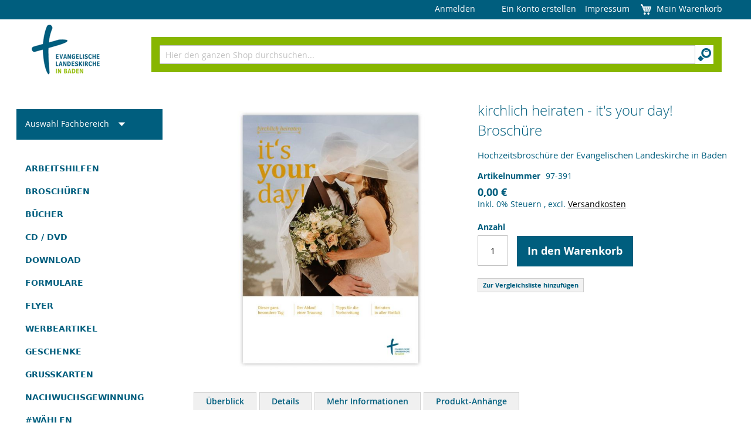

--- FILE ---
content_type: text/html; charset=UTF-8
request_url: https://shop.ekiba.de/kirchlich-heiraten-it-s-your-day-broschure.html
body_size: 15668
content:
<!doctype html>
<html lang="de">
    <head prefix="og: http://ogp.me/ns# fb: http://ogp.me/ns/fb# product: http://ogp.me/ns/product#">
                <meta charset="utf-8"/>
<meta name="title" content="kirchlich heiraten - it&#039;s your day! Broschüre"/>
<meta name="description" content="kirchlich heiraten - it&#039;s your day! Broschüre In dieser Borschüre erzählen unterschiedliche Brautpaare, warum sie sich das Ja-Wort auch vor Gott gegeben haben. Es wird gezeigt, dass es eine Reihe von Möglichkeiten gibt, diesen ganz besonderen Tag individu"/>
<meta name="keywords" content="kirchlich heiraten - it&#039;s your day! Broschüre"/>
<meta name="robots" content="INDEX,FOLLOW"/>
<meta name="viewport" content="width=device-width, initial-scale=1"/>
<title>kirchlich heiraten - it&#039;s your day! Broschüre  | Evangelische Landeskirche in Baden</title>
<link  rel="stylesheet" type="text/css"  media="all" href="https://shop.ekiba.de/static/version1768233884/_cache/merged/dc4a23dbea49c18c1001b3df8eeea3ec.min.css" />
<link  rel="stylesheet" type="text/css"  media="print" href="https://shop.ekiba.de/static/version1768233884/frontend/Webcommerce/ekiba/de_DE/css/print.min.css" />





<link  rel="icon" type="image/x-icon" href="https://shop.ekiba.de/media/favicon/stores/1/favicon.gif" />
<link  rel="shortcut icon" type="image/x-icon" href="https://shop.ekiba.de/media/favicon/stores/1/favicon.gif" />
            

<meta property="og:type" content="product" />
<meta property="og:title"
      content="kirchlich&#x20;heiraten&#x20;-&#x20;it&#x27;s&#x20;your&#x20;day&#x21;&#x20;Brosch&#xFC;re" />
<meta property="og:image"
      content="https://shop.ekiba.de/media/catalog/product/cache/bd7f05ef80204d0ef02ce48c9cd76a02/k/i/kirchlich_heiraten_brosch_re_titelbild_e-shop.jpg" />
<meta property="og:description"
      content="Brosch&#xFC;re,&#x20;28&#x20;Seiten&#x0D;&#x0A;&#xA0;&#x0D;&#x0A;Unter&#x20;dem&#x20;Reiter&#x20;Produkt-Anh&#xE4;nge&#x20;finden&#x20;Sie&#x20;den&#x20;Download.&#x0D;&#x0A;&#xA0;" />
<meta property="og:url" content="https://shop.ekiba.de/kirchlich-heiraten-it-s-your-day-broschure.html" />
    <meta property="product:price:amount" content="0"/>
    <meta property="product:price:currency"
      content="EUR"/>
    </head>
    <body data-container="body"
          data-mage-init='{"loaderAjax": {}, "loader": { "icon": "https://shop.ekiba.de/static/version1768233884/frontend/Webcommerce/ekiba/de_DE/images/loader-2.gif"}}'
        id="html-body" itemtype="http://schema.org/Product" itemscope="itemscope" class="catalog-product-view product-kirchlich-heiraten-it-s-your-day-broschure page-layout-2columns-left">
        


<div class="cookie-status-message" id="cookie-status">
    Der Shop funktioniert nicht richtig, wenn Cookies deaktiviert sind.</div>




    <noscript>
        <div class="message global noscript">
            <div class="content">
                <p>
                    <strong>JavaScript scheint in Ihrem Browser deaktiviert zu sein.</strong>
                    <span>
                        Um unsere Website in bester Weise zu erfahren, aktivieren Sie Javascript in Ihrem Browser.                    </span>
                </p>
            </div>
        </div>
    </noscript>



<div class="page-wrapper"><header class="page-header"><div class="panel wrapper"><div class="panel header"><ul class="header links"><li class="link authorization-link" data-label="oder">
    <a href="https://shop.ekiba.de/customer/account/login/"        >Anmelden</a>
</li>
<li class="item link compare" data-bind="scope: 'compareProducts'" data-role="compare-products-link">
    <a class="action compare no-display" title="Produkte&#x20;vergleichen"
       data-bind="attr: {'href': compareProducts().listUrl}, css: {'no-display': !compareProducts().count}"
    >
        Produkte vergleichen        <span class="counter qty" data-bind="text: compareProducts().countCaption"></span>
    </a>
</li>

    <li class="greet welcome" data-bind="scope: 'customer'">
        <!-- ko if: customer().fullname  -->
        <span class="logged-in"
              data-bind="text: new String('Willkommen, %1!').
              replace('%1', customer().fullname)">
        </span>
        <!-- /ko -->
        <!-- ko ifnot: customer().fullname  -->
        <span class="not-logged-in"
              data-bind="text: ''"></span>
                <!-- /ko -->
    </li>
        
<li><a href="https://shop.ekiba.de/customer/account/create/" id="idntJNwZoP" >Ein Konto erstellen</a></li><li><a href="https://shop.ekiba.de/impressum/" id="idKFYQLdO0" >Impressum</a></li></ul>
<div data-block="minicart" class="minicart-wrapper">
    <a class="action showcart" href="https://shop.ekiba.de/checkout/cart/"
       data-bind="scope: 'minicart_content'">
        <span class="text">Mein Warenkorb</span>
        <span class="counter qty empty"
              data-bind="css: { empty: !!getCartParam('summary_count') == false && !isLoading() },
               blockLoader: isLoading">
            <span class="counter-number">
                <!-- ko if: getCartParam('summary_count') -->
                <!-- ko text: getCartParam('summary_count').toLocaleString(window.LOCALE) --><!-- /ko -->
                <!-- /ko -->
            </span>
            <span class="counter-label">
            <!-- ko if: getCartParam('summary_count') -->
                <!-- ko text: getCartParam('summary_count').toLocaleString(window.LOCALE) --><!-- /ko -->
                <!-- ko i18n: 'items' --><!-- /ko -->
            <!-- /ko -->
            </span>
        </span>
    </a>
            <div class="block block-minicart"
             data-role="dropdownDialog"
             data-mage-init='{"dropdownDialog":{
                "appendTo":"[data-block=minicart]",
                "triggerTarget":".showcart",
                "timeout": "2000",
                "closeOnMouseLeave": false,
                "closeOnEscape": true,
                "triggerClass":"active",
                "parentClass":"active",
                "buttons":[]}}'>
            <div id="minicart-content-wrapper" data-bind="scope: 'minicart_content'">
                <!-- ko template: getTemplate() --><!-- /ko -->
            </div>
                    </div>
            
</div>
<a class="action skip contentarea"
   href="#contentarea">
    <span>
        Direkt zum Inhalt    </span>
</a>
</div></div><div class="header content"><span data-action="toggle-nav" class="action nav-toggle"><span>Navigation umschalten</span></span>
<a
    class="logo"
    href="https://shop.ekiba.de/"
    title="Evangelische&#x20;Landeskirche&#x20;in&#x20;Baden">
    <img src="https://shop.ekiba.de/static/version1768233884/frontend/Webcommerce/ekiba/de_DE/images/logo.png"
         title="Logo der Evangelische Landeskirche in Baden - zur Startseite"
         alt="Logo der Evangelische Landeskirche in Baden - zur Startseite"
                            />
</a>
<div class="block block-search">
    <div class="block block-title"><strong>Suchen</strong></div>
    <div class="block block-content">
        <form class="form minisearch" id="search_mini_form"
              action="https://shop.ekiba.de/catalogsearch/result/" method="get">
                        <div class="field search">
                <label class="label" for="search" data-role="minisearch-label">
                    <span>Suchen</span>
                </label>
                <div class="control">
                    <input id="search"
                           data-mage-init='{
                            "quickSearch": {
                                "formSelector": "#search_mini_form",
                                "url": "",
                                "destinationSelector": "#search_autocomplete",
                                "minSearchLength": "1"
                            }
                        }'
                           type="text"
                           name="q"
                           value=""
                           placeholder="Hier&#x20;den&#x20;ganzen&#x20;Shop&#x20;durchsuchen..."
                           class="input-text"
                           maxlength="128"
                           role="combobox"
                           aria-haspopup="false"
                           aria-autocomplete="both"
                           autocomplete="off"
                           aria-expanded="false"/>
                    <div id="search_autocomplete" class="search-autocomplete"></div>
                    <div class="nested">
    <a class="action advanced" href="https://shop.ekiba.de/catalogsearch/advanced/" data-action="advanced-search">
        Erweiterte Suche    </a>
</div>
                </div>
            </div>
            <div class="actions">
                <button type="submit"
                        title="Suchen"
                        class="action search"
                >
                    <span>Suchen</span>
                </button>
            </div>
        </form>
    </div>
</div>
</div></header>    <div class="sections nav-sections">
                <ul class="section-items nav-sections-items"
             data-mage-init='{"tabs":{"openedState":"active"}}'>
                                                            <li class="section-item-title nav-sections-item-title" role="none">
                    <a class="nav-sections-item-switch"
                        id="section-label-nav-sections-title"
                        data-role="collapsible"
                        role="tab"
                        data-toggle="switch"
                        href="#store-links">
                        Konto                    </a>
                </li>
                                    </ul>
                                            <div class="section-item-content nav-sections-item-content"
                aria-labelledby="section-label-nav-sections-title"
                id="store-links"
                data-role="content" role="tabpanel" tabindex="0">
                <!-- Account links -->            </div>
                        </div>
<main id="maincontent" class="page-main"><a id="contentarea" tabindex="-1"></a>
<div class="page messages"><div data-placeholder="messages"></div>
<div data-bind="scope: 'messages'">
    <!-- ko if: cookieMessages && cookieMessages.length > 0 -->
    <div aria-atomic="true" role="alert" data-bind="foreach: { data: cookieMessages, as: 'message' }" class="messages">
        <div data-bind="attr: {
            class: 'message-' + message.type + ' ' + message.type + ' message',
            'data-ui-id': 'message-' + message.type
        }">
            <div data-bind="html: $parent.prepareMessageForHtml(message.text)"></div>
        </div>
    </div>
    <!-- /ko -->

    <!-- ko if: messages().messages && messages().messages.length > 0 -->
    <div aria-atomic="true" role="alert" class="messages" data-bind="foreach: {
        data: messages().messages, as: 'message'
    }">
        <div data-bind="attr: {
            class: 'message-' + message.type + ' ' + message.type + ' message',
            'data-ui-id': 'message-' + message.type
        }">
            <div data-bind="html: $parent.prepareMessageForHtml(message.text)"></div>
        </div>
    </div>
    <!-- /ko -->
</div>

</div><div class="columns"><div class="column main"><div class="product-info-main"><div class="page-title-wrapper&#x20;product">
    <h1 class="page-title"
                >
        <span class="base" data-ui-id="page-title-wrapper" itemprop="name">kirchlich heiraten - it&#039;s your day! Broschüre</span>    </h1>
    </div>
<div class="product-info-price"><div class="product-info-stock-sku">
<div class="product attribute subtitle">
            <strong class="type"></strong>
        <div class="value" itemprop="subtitle">Hochzeitsbroschüre der Evangelischen Landeskirche in Baden</div>
</div>

<div class="product attribute sku">
            <strong class="type">Artikelnummer</strong>
        <div class="value" itemprop="sku">97-391</div>
</div>
</div><div class="price-box price-final_price" data-role="priceBox" data-product-id="1222" data-price-box="product-id-1222">
    

<span class="price-container price-final_price&#x20;tax&#x20;weee"
         itemprop="offers" itemscope itemtype="http://schema.org/Offer">
        <span  id="product-price-1222"                data-price-amount="0"
        data-price-type="finalPrice"
        class="price-wrapper "
    ><span class="price">0,00 €</span></span>
                <meta itemprop="price" content="0" />
        <meta itemprop="priceCurrency" content="EUR" />
    </span>

</div><div class="price-details">
                                        <span class="tax-details">
                                            Inkl. 0% Steuern                        <span class="tax-separator">, </span>
                                        <span class="shipping-cost-details">
                        excl. <a href="https://shop.ekiba.de/lieferung" title="Öffnet einen internen Link zur Seite Lieferung auf der die Versandkosten präsentiert werden">Versandkosten</a>                    </span>
                </span>
                        </div>
</div>

<div class="product-add-form">
    <form data-product-sku="97-391"
          action="https://shop.ekiba.de/checkout/cart/add/uenc/aHR0cHM6Ly9zaG9wLmVraWJhLmRlL2tpcmNobGljaC1oZWlyYXRlbi1pdC1zLXlvdXItZGF5LWJyb3NjaHVyZS5odG1s/product/1222/" method="post"
          id="product_addtocart_form">
        <input type="hidden" name="product" value="1222" />
        <input type="hidden" name="selected_configurable_option" value="" />
        <input type="hidden" name="related_product" id="related-products-field" value="" />
        <input type="hidden" name="item"  value="1222" />
        <input name="form_key" type="hidden" value="nhSehxOYzxWwlIYI" />                            <div class="box-tocart">
    <div class="fieldset">
                <div class="field qty">
            <label class="label" for="qty"><span>Anzahl</span></label>
            <div class="control">
                <input type="number"
                       name="qty"
                       id="qty"
                       min="0"
                       value="1"
                       title="Anzahl"
                       class="input-text qty"
                       data-validate="{&quot;required-number&quot;:true,&quot;validate-item-quantity&quot;:{&quot;maxAllowed&quot;:10000}}"
                       />
            </div>
        </div>
                <div class="actions">
            <button type="submit"
                    title="In&#x20;den&#x20;Warenkorb"
                    class="action primary tocart"
                    id="product-addtocart-button" disabled>
                <span>In den Warenkorb</span>
            </button>
                    </div>
    </div>
</div>

        
                    </form>
</div>


<div class="product-social-links"><div class="product-addto-links" data-role="add-to-links">
    
<a href="#" data-post='{"action":"https:\/\/shop.ekiba.de\/catalog\/product_compare\/add\/","data":{"product":"1222","uenc":"aHR0cHM6Ly9zaG9wLmVraWJhLmRlL2tpcmNobGljaC1oZWlyYXRlbi1pdC1zLXlvdXItZGF5LWJyb3NjaHVyZS5odG1s"}}'
        data-role="add-to-links"
        class="action tocompare"><span>Zur Vergleichsliste hinzufügen</span></a>

</div>
</div>
</div><div class="product media"><a id="gallery-prev-area" tabindex="-1"></a>
<div class="action-skip-wrapper"><a class="action skip gallery-next-area"
   href="#gallery-next-area">
    <span>
        Zum Ende der Bildergalerie springen    </span>
</a>
</div>

<div class="gallery-placeholder _block-content-loading" data-gallery-role="gallery-placeholder">
    <img
        alt="main product photo"
        class="gallery-placeholder__image"
        src="https://shop.ekiba.de/media/catalog/product/cache/a7c6ae90704e4fffb85e1e61c39fd445/k/i/kirchlich_heiraten_brosch_re_titelbild_e-shop.jpg"
    />
</div>


<div class="action-skip-wrapper"><a class="action skip gallery-prev-area"
   href="#gallery-prev-area">
    <span>
        Zum Anfang der Bildergalerie springen    </span>
</a>
</div><a id="gallery-next-area" tabindex="-1"></a>
</div>    <div class="product info detailed">
                <ul class="product data items" data-mage-init='{"tabs":{"openedState":"active"}}' role="tablist">
                                                        <li class="data item title" role="none">
                    <a class="data switch"
                       data-toggle="trigger"
                       href="#product-info-overview"
                       id="tab-label-product-info-overview-title"
                       data-role="collapsible"
                       role="tab">
                        Überblick                    </a>
                </li>
                                                            <li class="data item title" role="none">
                    <a class="data switch"
                       data-toggle="trigger"
                       href="#description"
                       id="tab-label-description-title"
                       data-role="collapsible"
                       role="tab">
                        Details                    </a>
                </li>
                                                            <li class="data item title" role="none">
                    <a class="data switch"
                       data-toggle="trigger"
                       href="#additional"
                       id="tab-label-additional-title"
                       data-role="collapsible"
                       role="tab">
                        Mehr Informationen                    </a>
                </li>
                                                            <li class="data item title" role="none">
                    <a class="data switch"
                       data-toggle="trigger"
                       href="#amfile_attachment"
                       id="tab-label-amfile_attachment-title"
                       data-role="collapsible"
                       role="tab">
                        Produkt-Anhänge                    </a>
                </li>
                                    </ul>
                                <div class="data item content"
                aria-labelledby="tab-label-product-info-overview-title"
                id="product-info-overview" data-role="content" role="tabpanel" tabindex="0">
                
<div class="product attribute overview">
        <div class="value" itemprop="description"><p>Broschüre, 28 Seiten</p>
<p> </p>
<p>Unter dem Reiter Produkt-Anhänge finden Sie den Download.</p>
<p> </p></div>
</div>
            </div>
                                            <div class="data item content"
                aria-labelledby="tab-label-description-title"
                id="description" data-role="content" role="tabpanel" tabindex="0">
                
<div class="product attribute description">
        <div class="value" ><p>In dieser Borschüre erzählen unterschiedliche Brautpaare, warum sie sich das Ja-Wort auch vor Gott gegeben haben. Es wird gezeigt, dass es eine Reihe von Möglichkeiten gibt, diesen ganz besonderen Tag individuell vorzubereiten und zu gestalten. Dew Weiteren werden die wichtigsten Fragen beantwortet, die sich Paare bei der Vorbereitung auf den großen Tag stellen.</p>
<p>Wir möchten Sie einladen, die Broschüre an Paare zur Vorbereitung eines Traugespräches weiterzugeben. Gerne können Sie sie außerdem in Ihrer Kirche oder vielleicht sogar in einem Standesamt in Ihrer Nähe auslegen. Vielleicht fällt Ihnen auch noch eine andere Möglichkeit ein, interessierte Paare damit zu erreichen.</p>
<p>Link auf die Website „<a href="http://www.heiraten-in-der-kirche.de">www.heiraten-in-der-kirche.de</a>“ mitnehmen möchten. Auch dort finden sich Geschichten und Wissenswertes rund um die kirchliche Trauung.</p>
<p>Der Broschüre geht eine lange Vorbereitung voraus mit intensiver Auswertung in der Zielgruppe, die sie erreichen soll.</p>
<p>Auch zahlreiche Feedbacks aus den Reihen der Seelsorgerinnen und Seelsorger sind in die Broschüre eingeflossen. Wir hoffen, Ihnen damit in Ihrer Arbeit vor Ort behilflich zu sein.</p>
<p>Die Broschüre können Sie kostenlos bestellen.</p></div>
</div>
            </div>
                                            <div class="data item content"
                aria-labelledby="tab-label-additional-title"
                id="additional" data-role="content" role="tabpanel" tabindex="0">
                    <div class="additional-attributes-wrapper table-wrapper">
        <table class="data table additional-attributes" id="product-attribute-specs-table">
            <caption class="table-caption">Mehr Informationen</caption>
            <tbody>
                            <tr>
                    <th class="col label" scope="row">Lieferzeit</th>
                    <td class="col data" data-th="Lieferzeit">innerhalb 2 Woche</td>
                </tr>
                        </tbody>
        </table>
    </div>
            </div>
                                            <div class="data item content"
                aria-labelledby="tab-label-amfile_attachment-title"
                id="amfile_attachment" data-role="content" role="tabpanel" tabindex="0">
                    <div class="widget am-attachments am-attachments-tab">
        
            <div class="am-fileline">
            <img src="https://shop.ekiba.de/media/amasty/amfile/icon/Document.png"
             class="am-fileicon"
             alt="File&#x20;Icon"
        />
    
    <a href="https://shop.ekiba.de/amfile/file/download/file/144/product/1222/" class="am-filelink" target="_blank">
        kirchlich_heiraten    </a>

            <span class="am-filesize">(8.30 MB)</span>
    </div>
    </div>
            </div>
                        </div>
<input name="form_key" type="hidden" value="nhSehxOYzxWwlIYI" /><div id="authenticationPopup" data-bind="scope:'authenticationPopup', style: {display: 'none'}">
            <!-- ko template: getTemplate() --><!-- /ko -->
        
</div>









            <div class="block related"
     data-mage-init='{"relatedProducts":{"relatedCheckbox":".related.checkbox"}}'
     data-limit="0"
     data-shuffle="0"
     data-shuffle-weighted="0">
                        <div class="block-title title">
                <strong id="block-related-heading" role="heading"
                        aria-level="2">Verwandte Artikel</strong>
            </div>
            <div class="block-content content">
                                    <div class="block-actions">
                        Markieren Sie die Artikel, um Sie dem Warenkorb hinzuzufügen oder                        <button type="button" class="action select"
                                data-role="select-all"><span>Alle auswählen</span></button>
                    </div>
                                <div class="products wrapper grid products-grid products-related">
                    <ol class="products list items product-items" aria-labelledby="block-related-heading">
                                                                                                                                                                                                                                                                            <li class="item product product-item"
                                id="product-item_1221"
                                data-shuffle-group="" >
                                                                                        <div class="product-item-info related-available">
                                <!-- related_products_list-->                                <a href="https://shop.ekiba.de/kirchlich-heiraten.html"
                                   class="product photo product-item-photo">
                                    <span class="product-image-container product-image-container-1221">
    <span class="product-image-wrapper">
        <img class="product-image-photo"
                        src="https://shop.ekiba.de/media/catalog/product/cache/13c02602bbdd1eb46802437c338de835/k/l/klappkarte1a_ein_magischer_moment_.jpg"
            loading="lazy"
            width="140"
            height="140"
            alt="kirchlich&#x20;heiraten&#x20;-&#x20;Ein&#x20;magischer&#x20;Moment&#x21;"/></span>
</span>
                                </a>
                                <div class="product details product-item-details">
                                    <strong class="product name product-item-name"><a
                                                class="product-item-link"
                                                title="kirchlich&#x20;heiraten&#x20;-&#x20;Ein&#x20;magischer&#x20;Moment&#x21;"
                                                href="https://shop.ekiba.de/kirchlich-heiraten.html">
                                            kirchlich heiraten - Ein magischer Moment!</a>
                                    </strong>

                                    <div class="price-box price-final_price" data-role="priceBox" data-product-id="1221" data-price-box="product-id-1221">
    

<span class="price-container price-final_price&#x20;tax&#x20;weee"
        >
        <span  id="product-price-1221"                data-price-amount="0"
        data-price-type="finalPrice"
        class="price-wrapper "
    ><span class="price">0,00 €</span></span>
        </span>

</div><div class="price-details">
                                        <span class="tax-details">
                                            Inkl. 0% Steuern                        <span class="tax-separator">, </span>
                                        <span class="shipping-cost-details">
                        excl. <a href="https://shop.ekiba.de/lieferung" title="Öffnet einen internen Link zur Seite Lieferung auf der die Versandkosten präsentiert werden">Versandkosten</a>                    </span>
                </span>
                        </div>

                                    
                                                                                                                        <div class="field choice related">
                                                <input
                                                    type="checkbox"
                                                    class="checkbox related"
                                                    id="related-checkbox1221"
                                                    name="related_products[]"
                                                    value="1221" />
                                                <label class="label"
                                                       for="related-checkbox1221"><span>In den Warenkorb</span>
                                                </label>
                                            </div>
                                                                            
                                                                                                                    <div class="product actions product-item-actions">
                                            
                                                                                            <div class="secondary-addto-links actions-secondary"
                                                     data-role="add-to-links">
                                                                                                            <a href="#"
   class="action tocompare"
   title="Zur Vergleichsliste hinzufügen"
   aria-label="Zur Vergleichsliste hinzufügen"
   data-post='{"action":"https:\/\/shop.ekiba.de\/catalog\/product_compare\/add\/","data":{"product":"1221","uenc":"aHR0cHM6Ly9zaG9wLmVraWJhLmRlL2tpcmNobGljaC1oZWlyYXRlbi1pdC1zLXlvdXItZGF5LWJyb3NjaHVyZS5odG1s"}}'
   role="button">
    <span>Zur Vergleichsliste hinzufügen</span>
</a>
                                                                                                    </div>
                                                                                    </div>
                                                                                                            </div>
                            </div>
                            </li>
                                                                                                                                                                                                                                                                            <li class="item product product-item"
                                id="product-item_1225"
                                data-shuffle-group="" >
                                                                                        <div class="product-item-info related-available">
                                <!-- related_products_list-->                                <a href="https://shop.ekiba.de/kirchlich-heiraten-1.html"
                                   class="product photo product-item-photo">
                                    <span class="product-image-container product-image-container-1225">
    <span class="product-image-wrapper">
        <img class="product-image-photo"
                        src="https://shop.ekiba.de/media/catalog/product/cache/13c02602bbdd1eb46802437c338de835/k/l/klappkarte2a_wir_haben_uns_die_zeit_so_toll_von_......jpg"
            loading="lazy"
            width="140"
            height="140"
            alt="kirchlich&#x20;heiraten&#x20;-&#x20;Wir&#x20;haben&#x20;uns&#x20;die&#x20;ganze&#x20;Zeit&#x20;so&#x20;toll&#x20;von&#x20;unserer&#x20;Pfarrerin&#x20;begleitet&#x20;gef&#xFC;hlt."/></span>
</span>
                                </a>
                                <div class="product details product-item-details">
                                    <strong class="product name product-item-name"><a
                                                class="product-item-link"
                                                title="kirchlich&#x20;heiraten&#x20;-&#x20;Wir&#x20;haben&#x20;uns&#x20;die&#x20;ganze&#x20;Zeit&#x20;so&#x20;toll&#x20;von&#x20;unserer&#x20;Pfarrerin&#x20;begleitet&#x20;gef&#xFC;hlt."
                                                href="https://shop.ekiba.de/kirchlich-heiraten-1.html">
                                            kirchlich heiraten - Wir haben uns die ganze Zeit so toll von unserer Pfarrerin begleitet gefühlt.</a>
                                    </strong>

                                    <div class="price-box price-final_price" data-role="priceBox" data-product-id="1225" data-price-box="product-id-1225">
    

<span class="price-container price-final_price&#x20;tax&#x20;weee"
        >
        <span  id="product-price-1225"                data-price-amount="0"
        data-price-type="finalPrice"
        class="price-wrapper "
    ><span class="price">0,00 €</span></span>
        </span>

</div><div class="price-details">
                                        <span class="tax-details">
                                            Inkl. 0% Steuern                        <span class="tax-separator">, </span>
                                        <span class="shipping-cost-details">
                        excl. <a href="https://shop.ekiba.de/lieferung" title="Öffnet einen internen Link zur Seite Lieferung auf der die Versandkosten präsentiert werden">Versandkosten</a>                    </span>
                </span>
                        </div>

                                    
                                                                                                                        <div class="field choice related">
                                                <input
                                                    type="checkbox"
                                                    class="checkbox related"
                                                    id="related-checkbox1225"
                                                    name="related_products[]"
                                                    value="1225" />
                                                <label class="label"
                                                       for="related-checkbox1225"><span>In den Warenkorb</span>
                                                </label>
                                            </div>
                                                                            
                                                                                                                    <div class="product actions product-item-actions">
                                            
                                                                                            <div class="secondary-addto-links actions-secondary"
                                                     data-role="add-to-links">
                                                                                                            <a href="#"
   class="action tocompare"
   title="Zur Vergleichsliste hinzufügen"
   aria-label="Zur Vergleichsliste hinzufügen"
   data-post='{"action":"https:\/\/shop.ekiba.de\/catalog\/product_compare\/add\/","data":{"product":"1225","uenc":"aHR0cHM6Ly9zaG9wLmVraWJhLmRlL2tpcmNobGljaC1oZWlyYXRlbi1pdC1zLXlvdXItZGF5LWJyb3NjaHVyZS5odG1s"}}'
   role="button">
    <span>Zur Vergleichsliste hinzufügen</span>
</a>
                                                                                                    </div>
                                                                                    </div>
                                                                                                            </div>
                            </div>
                            </li>
                                                                                                                                                                                                                                                                            <li class="item product product-item"
                                id="product-item_1226"
                                data-shuffle-group="" >
                                                                                        <div class="product-item-info related-available">
                                <!-- related_products_list-->                                <a href="https://shop.ekiba.de/kirchlich-heiraten-2.html"
                                   class="product photo product-item-photo">
                                    <span class="product-image-container product-image-container-1226">
    <span class="product-image-wrapper">
        <img class="product-image-photo"
                        src="https://shop.ekiba.de/media/catalog/product/cache/13c02602bbdd1eb46802437c338de835/k/l/klappkarte3a_bewegende_zermonie.jpg"
            loading="lazy"
            width="140"
            height="140"
            alt="kirchlich&#x20;heiraten&#x20;-&#x20;Bewegende&#x20;Zeremonie"/></span>
</span>
                                </a>
                                <div class="product details product-item-details">
                                    <strong class="product name product-item-name"><a
                                                class="product-item-link"
                                                title="kirchlich&#x20;heiraten&#x20;-&#x20;Bewegende&#x20;Zeremonie"
                                                href="https://shop.ekiba.de/kirchlich-heiraten-2.html">
                                            kirchlich heiraten - Bewegende Zeremonie</a>
                                    </strong>

                                    <div class="price-box price-final_price" data-role="priceBox" data-product-id="1226" data-price-box="product-id-1226">
    

<span class="price-container price-final_price&#x20;tax&#x20;weee"
        >
        <span  id="product-price-1226"                data-price-amount="0"
        data-price-type="finalPrice"
        class="price-wrapper "
    ><span class="price">0,00 €</span></span>
        </span>

</div><div class="price-details">
                                        <span class="tax-details">
                                            Inkl. 0% Steuern                        <span class="tax-separator">, </span>
                                        <span class="shipping-cost-details">
                        excl. <a href="https://shop.ekiba.de/lieferung" title="Öffnet einen internen Link zur Seite Lieferung auf der die Versandkosten präsentiert werden">Versandkosten</a>                    </span>
                </span>
                        </div>

                                    
                                                                                                                        <div class="field choice related">
                                                <input
                                                    type="checkbox"
                                                    class="checkbox related"
                                                    id="related-checkbox1226"
                                                    name="related_products[]"
                                                    value="1226" />
                                                <label class="label"
                                                       for="related-checkbox1226"><span>In den Warenkorb</span>
                                                </label>
                                            </div>
                                                                            
                                                                                                                    <div class="product actions product-item-actions">
                                            
                                                                                            <div class="secondary-addto-links actions-secondary"
                                                     data-role="add-to-links">
                                                                                                            <a href="#"
   class="action tocompare"
   title="Zur Vergleichsliste hinzufügen"
   aria-label="Zur Vergleichsliste hinzufügen"
   data-post='{"action":"https:\/\/shop.ekiba.de\/catalog\/product_compare\/add\/","data":{"product":"1226","uenc":"aHR0cHM6Ly9zaG9wLmVraWJhLmRlL2tpcmNobGljaC1oZWlyYXRlbi1pdC1zLXlvdXItZGF5LWJyb3NjaHVyZS5odG1s"}}'
   role="button">
    <span>Zur Vergleichsliste hinzufügen</span>
</a>
                                                                                                    </div>
                                                                                    </div>
                                                                                                            </div>
                            </div>
                            </li>
                                                                                                                                                                                                                                                                            <li class="item product product-item"
                                id="product-item_1227"
                                data-shuffle-group="" >
                                                                                        <div class="product-item-info related-available">
                                <!-- related_products_list-->                                <a href="https://shop.ekiba.de/kirchlich-heiraten-3.html"
                                   class="product photo product-item-photo">
                                    <span class="product-image-container product-image-container-1227">
    <span class="product-image-wrapper">
        <img class="product-image-photo"
                        src="https://shop.ekiba.de/media/catalog/product/cache/13c02602bbdd1eb46802437c338de835/k/l/klappkarte4a_eine_unsichbare_kraft_f_r_unsere_ehe.jpg"
            loading="lazy"
            width="140"
            height="140"
            alt="kirchlich&#x20;heiraten&#x20;-&#x20;Eine&#x20;unsichtbare&#x20;Kraft&#x20;f&#xFC;r&#x20;unsere&#x20;Ehe"/></span>
</span>
                                </a>
                                <div class="product details product-item-details">
                                    <strong class="product name product-item-name"><a
                                                class="product-item-link"
                                                title="kirchlich&#x20;heiraten&#x20;-&#x20;Eine&#x20;unsichtbare&#x20;Kraft&#x20;f&#xFC;r&#x20;unsere&#x20;Ehe"
                                                href="https://shop.ekiba.de/kirchlich-heiraten-3.html">
                                            kirchlich heiraten - Eine unsichtbare Kraft für unsere Ehe</a>
                                    </strong>

                                    <div class="price-box price-final_price" data-role="priceBox" data-product-id="1227" data-price-box="product-id-1227">
    

<span class="price-container price-final_price&#x20;tax&#x20;weee"
        >
        <span  id="product-price-1227"                data-price-amount="0"
        data-price-type="finalPrice"
        class="price-wrapper "
    ><span class="price">0,00 €</span></span>
        </span>

</div><div class="price-details">
                                        <span class="tax-details">
                                            Inkl. 0% Steuern                        <span class="tax-separator">, </span>
                                        <span class="shipping-cost-details">
                        excl. <a href="https://shop.ekiba.de/lieferung" title="Öffnet einen internen Link zur Seite Lieferung auf der die Versandkosten präsentiert werden">Versandkosten</a>                    </span>
                </span>
                        </div>

                                    
                                                                                                                        <div class="field choice related">
                                                <input
                                                    type="checkbox"
                                                    class="checkbox related"
                                                    id="related-checkbox1227"
                                                    name="related_products[]"
                                                    value="1227" />
                                                <label class="label"
                                                       for="related-checkbox1227"><span>In den Warenkorb</span>
                                                </label>
                                            </div>
                                                                            
                                                                                                                    <div class="product actions product-item-actions">
                                            
                                                                                            <div class="secondary-addto-links actions-secondary"
                                                     data-role="add-to-links">
                                                                                                            <a href="#"
   class="action tocompare"
   title="Zur Vergleichsliste hinzufügen"
   aria-label="Zur Vergleichsliste hinzufügen"
   data-post='{"action":"https:\/\/shop.ekiba.de\/catalog\/product_compare\/add\/","data":{"product":"1227","uenc":"aHR0cHM6Ly9zaG9wLmVraWJhLmRlL2tpcmNobGljaC1oZWlyYXRlbi1pdC1zLXlvdXItZGF5LWJyb3NjaHVyZS5odG1s"}}'
   role="button">
    <span>Zur Vergleichsliste hinzufügen</span>
</a>
                                                                                                    </div>
                                                                                    </div>
                                                                                                            </div>
                            </div>
                            </li>
                                            </ol>
                </div>
            </div>
        </div>
                





</div><div class="sidebar sidebar-main">
<div class="dropdown-divisions" >
   <span class="action toggle"
         data-toggle="dropdown"
         aria-haspopup="true"
         data-mage-init='{"dropdown":{}}'>
       <span>Auswahl Fachbereich</span>     </span>
    <ul class="dropdown">
        <li><span class="item"><a  data-target="https://shop.ekiba.de/fachbereiche/posaunenarbeit.html" href="https://shop.ekiba.de/fachbereiche/posaunenarbeit.html">Posaunenarbeit</a></span></li><li><span class="item"><a  data-target="https://shop.ekiba.de/fachbereiche/missionarische-dienste.html" href="https://shop.ekiba.de/fachbereiche/missionarische-dienste.html">Missionarische Dienste</a></span></li><li><span class="item"><a  data-target="https://shop.ekiba.de/fachbereiche/zentraler-bestellservice.html" href="https://shop.ekiba.de/fachbereiche/zentraler-bestellservice.html">Zentraler Bestellservice</a></span></li><li><span class="item"><a  data-target="https://shop.ekiba.de/fachbereiche/rpi.html" href="https://shop.ekiba.de/fachbereiche/rpi.html">RPI</a></span></li><li><span class="item"><a  data-target="https://shop.ekiba.de/fachbereiche/evangelische-akademie.html" href="https://shop.ekiba.de/fachbereiche/evangelische-akademie.html">Evangelische Akademie Baden</a></span></li><li><span class="item"><a  data-target="https://shop.ekiba.de/fachbereiche/kirchenmusik.html" href="https://shop.ekiba.de/fachbereiche/kirchenmusik.html">Kirchenmusik </a></span></li><li><span class="item"><a  data-target="https://shop.ekiba.de/fachbereiche/gottesdienst.html" href="https://shop.ekiba.de/fachbereiche/gottesdienst.html">Gottesdienst</a></span></li><li><span class="item"><a  data-target="https://shop.ekiba.de/fachbereiche/frauen.html" href="https://shop.ekiba.de/fachbereiche/frauen.html">Frauen, Männer, Geschlechterdialog</a></span></li><li><span class="item"><a  data-target="https://shop.ekiba.de/fachbereiche/jugend.html" href="https://shop.ekiba.de/fachbereiche/jugend.html">Jugend</a></span></li><li><span class="item"><a  data-target="https://shop.ekiba.de/fachbereiche/kirchlicher-dienst-land-kdl.html" href="https://shop.ekiba.de/fachbereiche/kirchlicher-dienst-land-kdl.html">Kirchlicher Dienst Land / KDL</a></span></li><li><span class="item"><a  data-target="https://shop.ekiba.de/fachbereiche/fundraising-engagementfoerderung-und-beziehungspflege.html" href="https://shop.ekiba.de/fachbereiche/fundraising-engagementfoerderung-und-beziehungspflege.html">Fundraising, Beziehungspflege</a></span></li><li><span class="item"><a  data-target="https://shop.ekiba.de/fachbereiche/mitgliederorientierung.html" href="https://shop.ekiba.de/fachbereiche/mitgliederorientierung.html">Mitgliederorientierung</a></span></li><li><span class="item"><a  data-target="https://shop.ekiba.de/fachbereiche/klimaschutz.html" href="https://shop.ekiba.de/fachbereiche/klimaschutz.html">Klimaschutz</a></span></li>
    </ul>
</div>

    <nav class="navigation" data-action="navigation">
        <ul data-mage-init='{"menu":{"responsive":true, "expanded":true, "position":{"my":"left top","at":"left bottom"}}}'>
            <li  class="level0 nav-1 category-item first level-top"><a href="https://shop.ekiba.de/arbeitshilfen.html"  class="level-top" ><span>Arbeitshilfen</span></a></li><li  class="level0 nav-2 category-item level-top"><a href="https://shop.ekiba.de/broschueren.html"  class="level-top" ><span>Broschüren</span></a></li><li  class="level0 nav-3 category-item level-top"><a href="https://shop.ekiba.de/buecher.html"  class="level-top" ><span>Bücher</span></a></li><li  class="level0 nav-4 category-item level-top"><a href="https://shop.ekiba.de/seelsorge-beratung.html"  class="level-top" ><span>CD / DVD</span></a></li><li  class="level0 nav-5 category-item level-top"><a href="https://shop.ekiba.de/download.html"  class="level-top" ><span>Download</span></a></li><li  class="level0 nav-6 category-item level-top"><a href="https://shop.ekiba.de/unterkategorie-sk.html"  class="level-top" ><span>Formulare </span></a></li><li  class="level0 nav-7 category-item level-top"><a href="https://shop.ekiba.de/flyer.html"  class="level-top" ><span>Flyer</span></a></li><li  class="level0 nav-8 category-item level-top"><a href="https://shop.ekiba.de/werbeartikel.html"  class="level-top" ><span>Werbeartikel</span></a></li><li  class="level0 nav-9 category-item level-top"><a href="https://shop.ekiba.de/geschenke.html"  class="level-top" ><span>Geschenke</span></a></li><li  class="level0 nav-10 category-item level-top"><a href="https://shop.ekiba.de/grusskarten.html"  class="level-top" ><span>Grußkarten</span></a></li><li  class="level0 nav-11 category-item level-top"><a href="https://shop.ekiba.de/nachwuchsgewinnung.html"  class="level-top" ><span>Nachwuchsgewinnung</span></a></li><li  class="level0 nav-12 category-item last level-top"><a href="https://shop.ekiba.de/wahlen.html"  class="level-top" ><span>#WÄHLEN</span></a></li>                    </ul>
    </nav>
    



</div><div class="sidebar sidebar-additional"><div class="block block-compare" data-bind="scope: 'compareProducts'" data-role="compare-products-sidebar">
    <div class="block-title">
        <strong id="block-compare-heading" role="heading" aria-level="2">Produkte vergleichen</strong>
        <span class="counter qty no-display" data-bind="text: compareProducts().countCaption, css: {'no-display': !compareProducts().count}"></span>
    </div>
    <!-- ko if: compareProducts().count -->
    <div class="block-content no-display" aria-labelledby="block-compare-heading" data-bind="css: {'no-display': !compareProducts().count}">
        <ol id="compare-items" class="product-items product-items-names" data-bind="foreach: compareProducts().items">
                <li class="product-item">
                    <input type="hidden" class="compare-item-id" data-bind="value: id"/>
                    <strong class="product-item-name">
                        <a data-bind="attr: {href: product_url}, html: name" class="product-item-link"></a>
                    </strong>
                    <a href="#"
                       data-bind="attr: {'data-post': remove_url}"
                       title="Dies&#x20;entfernen"
                       class="action delete">
                        <span>Dies entfernen</span>
                    </a>
                </li>
        </ol>
        <div class="actions-toolbar">
            <div class="primary">
                <a data-bind="attr: {'href': compareProducts().listUrl}" class="action compare primary"><span>Vergleichen</span></a>
            </div>
            <div class="secondary">
                <a id="compare-clear-all" href="#" class="action clear" data-post="{&quot;action&quot;:&quot;https:\/\/shop.ekiba.de\/catalog\/product_compare\/clear\/&quot;,&quot;data&quot;:{&quot;uenc&quot;:&quot;&quot;,&quot;confirmation&quot;:true,&quot;confirmationMessage&quot;:&quot;Sind Sie sicher, dass Sie alle Elemente aus Ihrer Vergleichsiste entfernen m\u00f6chten?&quot;}}">
                    <span>Alles löschen</span>
                </a>
            </div>
        </div>
    </div>
    <!-- /ko -->
    <!-- ko ifnot: compareProducts().count -->
    <div class="empty">Sie haben keine Artikel in Ihrer Vergleichsliste</div>
    <!-- /ko -->
</div>

</div></div></main><footer class="page-footer"><div class="footer content"><div class="links"><div class="widget block block-static-block">
    <div class="footermobileft">
<div class="footercol">
<h4 class="title">Kontakt</h4>
Evangelische Landeskirche in Baden<br>Blumenstr. 1-7<br>76133 Karlsruhe<br>0721 9175-0<br><a href="mailto:shop@ekiba.de">shop@ekiba.de</a></div>
<div class="footercol">
<h4 class="title">Informationen</h4>
<ul class="footer links">
<li class="nav item"><a href="https://shop.ekiba.de/ueber-uns/">Über uns</a></li>
<li class="nav item"><a href="https://shop.ekiba.de/versandkosten/">Versandkosten</a></li>
<li class="nav item"><a href="/datenschutz/">Datenschutz</a></li>
<li class="nav item"><a href="/agb/">AGB</a></li>
<li class="nav item"><a href="https://shop.ekiba.de/impressum/"> Impressum</a></li>
<li class="nav item"><a href="/kundeninformation">Kundeninformation</a></li>
<li class="nav item"><a href="/erklarung-zur-barrierefreiheit">Erklärung zur Barrierefreiheit</a></li>
<li class="nav item"><a href="/accessibility/form">Barriere melden</a></li>
</ul>
</div>
<div class="footercol">
<h4 class="title">Service</h4>
<ul class="footer links">
<li class="nav item"><a href="https://shop.ekiba.de/customer/account/"> Mein Konto</a></li>
<li class="nav item"><a href="https://shop.ekiba.de/checkout/cart/">Warenkorb</a></li>
<li class="nav item"><a href="/ruecksendungen/">Rücksendungen &amp; Widerrufsrecht</a></li>
<li class="nav item"><a href="https://www.ekiba.de/infothek/newsletter/" target="_blank" rel="noopener">Newsletter</a></li>
</ul>
</div>
<div style="clear: both;">&nbsp;</div>
</div></div>
</div></div></footer>

<div class="amgdpr-privacy-policy" id="amgdpr-privacy-popup"></div>




<div id="mpageverify-popup" data-mage-init='{"mpageverify": {"productIds":["41","320","321","343","631","632","633","635","636","640","641"],"age":"18","isTerm":false,"cookieTime":"365","redirectUrl":"https:\/\/shop.ekiba.de","isVerifyPage":false,"isEnablePurchase":true,"isVerifyPurchase":false,"autoVerify":false,"yesNoType":1,"dobType":2,"checkboxType":3}}'>
    <div id="mpageverify-popup-content"
         style="background:#FFFFFF ;color:#333333"
         data-type="3">
        <div class="mpageverify-popup-title"
             style="background:#61BB61">AGE VERIFICATION</div>
                    <div class="mpageverify-popup-logo">
                <img src="https://shop.ekiba.de/static/version1768233884/frontend/Webcommerce/ekiba/de_DE/Mageplaza_AgeVerification/media/notice.png" alt="Image Notice"/>
            </div>
                <div class="mpageverify-popup-description">You must be older than 18 years old to enter this page.</div>

        <form method="post" id="mpageverify-form">
                            <div class="mpageverify-verify-checkbox">
                    <input type="checkbox" id="mpageverify-verify-checkbox" required/>
                    <label for="mpageverify-verify-checkbox">Hiermit bestätigen Sie, dass Sie alt genug sind.</label>
                </div>
                                                <div class="mpageverify-verify-action">
                <input type="submit" title="Confirm" class="action primary mpageverify-confirm"
                       value="Enter"
                       style="background: #006BB4"/>
                <input type="submit" title="Cancel" class="action primary mpageverify-cancel"
                       value="Cancel"
                       style="background: #006BB4"/>
            </div>
        </form>
    </div>
</div>

<div id="imi_friendly_captcha_newsletter"
     class="frc-captcha"
     data-sitekey="FCMI8INKI62H6N41"
          data-lang="de"
     data-callback="captchaSolved_imi_friendly_captcha_newsletter"
></div>
</div>    
<script>
    var LOCALE = 'de\u002DDE';
    var BASE_URL = 'https\u003A\u002F\u002Fshop.ekiba.de\u002F';
    var require = {
        'baseUrl': 'https\u003A\u002F\u002Fshop.ekiba.de\u002Fstatic\u002Fversion1768233884\u002Ffrontend\u002FWebcommerce\u002Fekiba\u002Fde_DE'
    };</script>
<script  type="text/javascript"  src="https://shop.ekiba.de/static/version1768233884/frontend/Webcommerce/ekiba/de_DE/requirejs/require.min.js"></script>
<script  type="text/javascript"  src="https://shop.ekiba.de/static/version1768233884/frontend/Webcommerce/ekiba/de_DE/requirejs-min-resolver.min.js"></script>
<script  type="text/javascript"  src="https://shop.ekiba.de/static/version1768233884/frontend/Webcommerce/ekiba/de_DE/mage/requirejs/mixins.min.js"></script>
<script  type="text/javascript"  src="https://shop.ekiba.de/static/version1768233884/frontend/Webcommerce/ekiba/de_DE/requirejs-config.min.js"></script>
<script  type="text/javascript"  src="https://shop.ekiba.de/static/version1768233884/frontend/Webcommerce/ekiba/de_DE/js/main.min.js"></script>
<script type="text/x-magento-init">
        {
            "*": {
                "Magento_PageCache/js/form-key-provider": {
                    "isPaginationCacheEnabled":
                        0                }
            }
        }
    </script>
<script type="text/x-magento-init">
    {
        "*": {
            "Magento_PageBuilder/js/widget-initializer": {
                "config": {"[data-content-type=\"slider\"][data-appearance=\"default\"]":{"Magento_PageBuilder\/js\/content-type\/slider\/appearance\/default\/widget":false},"[data-content-type=\"map\"]":{"Magento_PageBuilder\/js\/content-type\/map\/appearance\/default\/widget":false},"[data-content-type=\"row\"]":{"Magento_PageBuilder\/js\/content-type\/row\/appearance\/default\/widget":false},"[data-content-type=\"tabs\"]":{"Magento_PageBuilder\/js\/content-type\/tabs\/appearance\/default\/widget":false},"[data-content-type=\"slide\"]":{"Magento_PageBuilder\/js\/content-type\/slide\/appearance\/default\/widget":{"buttonSelector":".pagebuilder-slide-button","showOverlay":"hover","dataRole":"slide"}},"[data-content-type=\"banner\"]":{"Magento_PageBuilder\/js\/content-type\/banner\/appearance\/default\/widget":{"buttonSelector":".pagebuilder-banner-button","showOverlay":"hover","dataRole":"banner"}},"[data-content-type=\"buttons\"]":{"Magento_PageBuilder\/js\/content-type\/buttons\/appearance\/inline\/widget":false},"[data-content-type=\"products\"][data-appearance=\"carousel\"]":{"Magento_PageBuilder\/js\/content-type\/products\/appearance\/carousel\/widget":false}},
                "breakpoints": {"desktop":{"label":"Desktop","stage":true,"default":true,"class":"desktop-switcher","icon":"Magento_PageBuilder::css\/images\/switcher\/switcher-desktop.svg","conditions":{"min-width":"1024px"},"options":{"products":{"default":{"slidesToShow":"5"}}}},"tablet":{"conditions":{"max-width":"1024px","min-width":"768px"},"options":{"products":{"default":{"slidesToShow":"4"},"continuous":{"slidesToShow":"3"}}}},"mobile":{"label":"Mobile","stage":true,"class":"mobile-switcher","icon":"Magento_PageBuilder::css\/images\/switcher\/switcher-mobile.svg","media":"only screen and (max-width: 768px)","conditions":{"max-width":"768px","min-width":"640px"},"options":{"products":{"default":{"slidesToShow":"3"}}}},"mobile-small":{"conditions":{"max-width":"640px"},"options":{"products":{"default":{"slidesToShow":"2"},"continuous":{"slidesToShow":"1"}}}}}            }
        }
    }
</script>
<script type="text&#x2F;javascript">document.querySelector("#cookie-status").style.display = "none";</script>
<script type="text/x-magento-init">
    {
        "*": {
            "cookieStatus": {}
        }
    }
</script>
<script type="text/x-magento-init">
    {
        "*": {
            "mage/cookies": {
                "expires": null,
                "path": "\u002F",
                "domain": ".shop.ekiba.de",
                "secure": true,
                "lifetime": "3600"
            }
        }
    }
</script>
<script>
    window.cookiesConfig = window.cookiesConfig || {};
    window.cookiesConfig.secure = true;
</script>
<script>    require.config({
        map: {
            '*': {
                wysiwygAdapter: 'mage/adminhtml/wysiwyg/tiny_mce/tinymceAdapter'
            }
        }
    });</script>
<script>    require.config({
        paths: {
            googleMaps: 'https\u003A\u002F\u002Fmaps.googleapis.com\u002Fmaps\u002Fapi\u002Fjs\u003Fv\u003D3\u0026key\u003D'
        },
        config: {
            'Magento_PageBuilder/js/utils/map': {
                style: '',
            },
            'Magento_PageBuilder/js/content-type/map/preview': {
                apiKey: '',
                apiKeyErrorMessage: 'You\u0020must\u0020provide\u0020a\u0020valid\u0020\u003Ca\u0020href\u003D\u0027https\u003A\u002F\u002Fshop.ekiba.de\u002Fadminhtml\u002Fsystem_config\u002Fedit\u002Fsection\u002Fcms\u002F\u0023cms_pagebuilder\u0027\u0020target\u003D\u0027_blank\u0027\u003EGoogle\u0020Maps\u0020API\u0020key\u003C\u002Fa\u003E\u0020to\u0020use\u0020a\u0020map.'
            },
            'Magento_PageBuilder/js/form/element/map': {
                apiKey: '',
                apiKeyErrorMessage: 'You\u0020must\u0020provide\u0020a\u0020valid\u0020\u003Ca\u0020href\u003D\u0027https\u003A\u002F\u002Fshop.ekiba.de\u002Fadminhtml\u002Fsystem_config\u002Fedit\u002Fsection\u002Fcms\u002F\u0023cms_pagebuilder\u0027\u0020target\u003D\u0027_blank\u0027\u003EGoogle\u0020Maps\u0020API\u0020key\u003C\u002Fa\u003E\u0020to\u0020use\u0020a\u0020map.'
            },
        }
    });</script>
<script>
    require.config({
        shim: {
            'Magento_PageBuilder/js/utils/map': {
                deps: ['googleMaps']
            }
        }
    });</script>
<script type="text/x-magento-init">
{"[data-role=compare-products-link]": {"Magento_Ui/js/core/app": {"components":{"compareProducts":{"component":"Magento_Catalog\/js\/view\/compare-products"}}}}}
</script>
<script type="text/x-magento-init">
        {
            "*": {
                "Magento_Ui/js/core/app": {
                    "components": {
                        "customer": {
                            "component": "Magento_Customer/js/view/customer"
                        }
                    }
                }
            }
        }
    </script>
<script>window.checkout = {"shoppingCartUrl":"https:\/\/shop.ekiba.de\/checkout\/cart\/","checkoutUrl":"https:\/\/shop.ekiba.de\/checkout\/","updateItemQtyUrl":"https:\/\/shop.ekiba.de\/checkout\/sidebar\/updateItemQty\/","removeItemUrl":"https:\/\/shop.ekiba.de\/checkout\/sidebar\/removeItem\/","imageTemplate":"Magento_Catalog\/product\/image_with_borders","baseUrl":"https:\/\/shop.ekiba.de\/","minicartMaxItemsVisible":3,"websiteId":"1","maxItemsToDisplay":10,"storeId":"1","storeGroupId":"1","customerLoginUrl":"https:\/\/shop.ekiba.de\/customer\/account\/login\/","isRedirectRequired":false,"autocomplete":"off","captcha":{"user_login":{"isCaseSensitive":false,"imageHeight":50,"imageSrc":"","refreshUrl":"https:\/\/shop.ekiba.de\/captcha\/refresh\/","isRequired":false,"timestamp":1768367106}}}</script>
<script type="text/x-magento-init">
    {
        "[data-block='minicart']": {
            "Magento_Ui/js/core/app": {"components":{"minicart_content":{"children":{"subtotal.container":{"children":{"subtotal":{"children":{"subtotal.totals":{"config":{"display_cart_subtotal_incl_tax":1,"display_cart_subtotal_excl_tax":0,"template":"Magento_Tax\/checkout\/minicart\/subtotal\/totals"},"children":{"subtotal.totals.msrp":{"component":"Magento_Msrp\/js\/view\/checkout\/minicart\/subtotal\/totals","config":{"displayArea":"minicart-subtotal-hidden","template":"Magento_Msrp\/checkout\/minicart\/subtotal\/totals"}}},"component":"Magento_Tax\/js\/view\/checkout\/minicart\/subtotal\/totals"}},"component":"uiComponent","config":{"template":"Magento_Checkout\/minicart\/subtotal"}}},"component":"uiComponent","config":{"displayArea":"subtotalContainer"}},"item.renderer":{"component":"Magento_Checkout\/js\/view\/cart-item-renderer","config":{"displayArea":"defaultRenderer","template":"Magento_Checkout\/minicart\/item\/default"},"children":{"item.image":{"component":"Magento_Catalog\/js\/view\/image","config":{"template":"Magento_Catalog\/product\/image","displayArea":"itemImage"}},"checkout.cart.item.price.sidebar":{"component":"uiComponent","config":{"template":"Magento_Checkout\/minicart\/item\/price","displayArea":"priceSidebar"}}}},"extra_info":{"component":"uiComponent","config":{"displayArea":"extraInfo"}},"promotion":{"component":"uiComponent","config":{"displayArea":"promotion"}}},"config":{"itemRenderer":{"default":"defaultRenderer","simple":"defaultRenderer","virtual":"defaultRenderer"},"template":"Magento_Checkout\/minicart\/content"},"component":"Magento_Checkout\/js\/view\/minicart"}},"types":[]}        },
        "*": {
            "Magento_Ui/js/block-loader": "https\u003A\u002F\u002Fshop.ekiba.de\u002Fstatic\u002Fversion1768233884\u002Ffrontend\u002FWebcommerce\u002Fekiba\u002Fde_DE\u002Fimages\u002Floader\u002D1.gif"
        }
    }
    </script>
<script type="text/x-magento-init">
    {
        "*": {
            "Magento_Ui/js/core/app": {
                "components": {
                        "messages": {
                            "component": "Magento_Theme/js/view/messages"
                        }
                    }
                }
            }
    }
</script>
<script type="text/x-magento-init">
    {
        "#product_addtocart_form": {
            "Magento_Catalog/js/validate-product": {}
        }
    }
</script>
<script type="text/x-magento-init">
    {
        "[data-role=priceBox][data-price-box=product-id-1222]": {
            "priceBox": {
                "priceConfig":  {"productId":"1222","priceFormat":{"pattern":"%s\u00a0\u20ac","precision":2,"requiredPrecision":2,"decimalSymbol":",","groupSymbol":".","groupLength":3,"integerRequired":false},"tierPrices":[]}            }
        }
    }
</script>
<script type="text/x-magento-init">
    {
        "[data-gallery-role=gallery-placeholder]": {
            "mage/gallery/gallery": {
                "mixins":["magnifier/magnify"],
                "magnifierOpts": {"fullscreenzoom":"20","top":"","left":"","width":"","height":"","eventType":"hover","enabled":false},
                "data": [{"thumb":"https:\/\/shop.ekiba.de\/media\/catalog\/product\/cache\/5846f39b7095090c863da1c73b1efe54\/k\/i\/kirchlich_heiraten_brosch_re_titelbild_e-shop.jpg","img":"https:\/\/shop.ekiba.de\/media\/catalog\/product\/cache\/a7c6ae90704e4fffb85e1e61c39fd445\/k\/i\/kirchlich_heiraten_brosch_re_titelbild_e-shop.jpg","full":"https:\/\/shop.ekiba.de\/media\/catalog\/product\/cache\/f79e2650ef3c14315d30a1552ece8656\/k\/i\/kirchlich_heiraten_brosch_re_titelbild_e-shop.jpg","caption":"kirchlich heiraten - it's your day! Brosch\u00fcre","position":"1","isMain":true,"type":"image","videoUrl":null}],
                "options": {"nav":"thumbs","loop":true,"keyboard":true,"arrows":true,"allowfullscreen":true,"showCaption":false,"width":700,"thumbwidth":90,"thumbheight":90,"height":700,"transitionduration":500,"transition":"slide","navarrows":true,"navtype":"slides","navdir":"horizontal"},
                "fullscreen": {"nav":"thumbs","loop":true,"navdir":"horizontal","navarrows":false,"navtype":"slides","arrows":false,"showCaption":false,"transitionduration":500,"transition":"dissolve"},
                 "breakpoints": {"mobile":{"conditions":{"max-width":"767px"},"options":{"options":{"nav":"dots"}}}}            }
        }
    }
</script>
<script>window.authenticationPopup = {"autocomplete":"off","customerRegisterUrl":"https:\/\/shop.ekiba.de\/customer\/account\/create\/","customerForgotPasswordUrl":"https:\/\/shop.ekiba.de\/customer\/account\/forgotpassword\/","baseUrl":"https:\/\/shop.ekiba.de\/","customerLoginUrl":"https:\/\/shop.ekiba.de\/customer\/ajax\/login\/"}</script>
<script type="text/x-magento-init">
        {
            "#authenticationPopup": {
                "Magento_Ui/js/core/app": {"components":{"authenticationPopup":{"component":"Magento_Customer\/js\/view\/authentication-popup","children":{"messages":{"component":"Magento_Ui\/js\/view\/messages","displayArea":"messages"},"captcha":{"component":"Magento_Captcha\/js\/view\/checkout\/loginCaptcha","displayArea":"additional-login-form-fields","formId":"user_login","configSource":"checkout"}}}}}            },
            "*": {
                "Magento_Ui/js/block-loader": "https\u003A\u002F\u002Fshop.ekiba.de\u002Fstatic\u002Fversion1768233884\u002Ffrontend\u002FWebcommerce\u002Fekiba\u002Fde_DE\u002Fimages\u002Floader\u002D1.gif"
                            }
        }
    </script>
<script type="text/x-magento-init">
    {
        "*": {
            "Magento_Customer/js/section-config": {
                "sections": {"stores\/store\/switch":["*"],"stores\/store\/switchrequest":["*"],"directory\/currency\/switch":["*"],"*":["messages"],"customer\/account\/logout":["*","recently_viewed_product","recently_compared_product","persistent"],"customer\/account\/loginpost":["*"],"customer\/account\/createpost":["*"],"customer\/account\/editpost":["*"],"customer\/ajax\/login":["checkout-data","cart","captcha"],"catalog\/product_compare\/add":["compare-products"],"catalog\/product_compare\/remove":["compare-products"],"catalog\/product_compare\/clear":["compare-products"],"sales\/guest\/reorder":["cart"],"sales\/order\/reorder":["cart"],"checkout\/cart\/add":["cart","directory-data"],"checkout\/cart\/delete":["cart"],"checkout\/cart\/updatepost":["cart"],"checkout\/cart\/updateitemoptions":["cart"],"checkout\/cart\/couponpost":["cart"],"checkout\/cart\/estimatepost":["cart"],"checkout\/cart\/estimateupdatepost":["cart"],"checkout\/onepage\/saveorder":["cart","checkout-data","last-ordered-items"],"checkout\/sidebar\/removeitem":["cart"],"checkout\/sidebar\/updateitemqty":["cart"],"rest\/*\/v1\/carts\/*\/payment-information":["cart","last-ordered-items","captcha","instant-purchase"],"rest\/*\/v1\/guest-carts\/*\/payment-information":["cart","captcha"],"rest\/*\/v1\/guest-carts\/*\/selected-payment-method":["cart","checkout-data"],"rest\/*\/v1\/carts\/*\/selected-payment-method":["cart","checkout-data","instant-purchase"],"customer\/address\/*":["instant-purchase"],"customer\/account\/*":["instant-purchase"],"vault\/cards\/deleteaction":["instant-purchase"],"multishipping\/checkout\/overviewpost":["cart"],"paypal\/express\/placeorder":["cart","checkout-data"],"paypal\/payflowexpress\/placeorder":["cart","checkout-data"],"paypal\/express\/onauthorization":["cart","checkout-data"],"persistent\/index\/unsetcookie":["persistent"],"review\/product\/post":["review"],"wishlist\/index\/add":["wishlist"],"wishlist\/index\/remove":["wishlist"],"wishlist\/index\/updateitemoptions":["wishlist"],"wishlist\/index\/update":["wishlist"],"wishlist\/index\/cart":["wishlist","cart"],"wishlist\/index\/fromcart":["wishlist","cart"],"wishlist\/index\/allcart":["wishlist","cart"],"wishlist\/shared\/allcart":["wishlist","cart"],"wishlist\/shared\/cart":["cart"],"gdpr\/customer\/anonymise":["customer"]},
                "clientSideSections": ["checkout-data","cart-data"],
                "baseUrls": ["https:\/\/shop.ekiba.de\/"],
                "sectionNames": ["messages","customer","compare-products","last-ordered-items","cart","directory-data","captcha","instant-purchase","loggedAsCustomer","persistent","review","wishlist","recently_viewed_product","recently_compared_product","product_data_storage","paypal-billing-agreement"]            }
        }
    }
</script>
<script type="text/x-magento-init">
    {
        "*": {
            "Magento_Customer/js/customer-data": {
                "sectionLoadUrl": "https\u003A\u002F\u002Fshop.ekiba.de\u002Fcustomer\u002Fsection\u002Fload\u002F",
                "expirableSectionLifetime": 60,
                "expirableSectionNames": ["cart","persistent"],
                "cookieLifeTime": "3600",
                "updateSessionUrl": "https\u003A\u002F\u002Fshop.ekiba.de\u002Fcustomer\u002Faccount\u002FupdateSession\u002F"
            }
        }
    }
</script>
<script type="text/x-magento-init">
    {
        "*": {
            "Magento_Customer/js/invalidation-processor": {
                "invalidationRules": {
                    "website-rule": {
                        "Magento_Customer/js/invalidation-rules/website-rule": {
                            "scopeConfig": {
                                "websiteId": "1"
                            }
                        }
                    }
                }
            }
        }
    }
</script>
<script type="text/x-magento-init">
    {
        "body": {
            "pageCache": {"url":"https:\/\/shop.ekiba.de\/page_cache\/block\/render\/id\/1222\/","handles":["default","catalog_product_view","catalog_product_view_type_simple","catalog_product_view_id_1222","catalog_product_view_sku_97-391"],"originalRequest":{"route":"catalog","controller":"product","action":"view","uri":"\/kirchlich-heiraten-it-s-your-day-broschure.html"},"versionCookieName":"private_content_version"}        }
    }
</script>
<script type="text/x-magento-init">
    {
        "body": {
            "requireCookie": {"noCookieUrl":"https:\/\/shop.ekiba.de\/cookie\/index\/noCookies\/","triggers":[".action.tocompare"],"isRedirectCmsPage":true}        }
    }
</script>
<script type="text/x-magento-init">
    {
        "*": {
                "Magento_Catalog/js/product/view/provider": {
                    "data": {"items":{"1222":{"add_to_cart_button":{"post_data":"{\"action\":\"https:\\\/\\\/shop.ekiba.de\\\/checkout\\\/cart\\\/add\\\/uenc\\\/%25uenc%25\\\/product\\\/1222\\\/\",\"data\":{\"product\":\"1222\",\"uenc\":\"%uenc%\"}}","url":"https:\/\/shop.ekiba.de\/checkout\/cart\/add\/uenc\/%25uenc%25\/product\/1222\/","required_options":false},"add_to_compare_button":{"post_data":null,"url":"{\"action\":\"https:\\\/\\\/shop.ekiba.de\\\/catalog\\\/product_compare\\\/add\\\/\",\"data\":{\"product\":\"1222\",\"uenc\":\"aHR0cHM6Ly9zaG9wLmVraWJhLmRlL2tpcmNobGljaC1oZWlyYXRlbi1pdC1zLXlvdXItZGF5LWJyb3NjaHVyZS5odG1s\"}}","required_options":null},"price_info":{"final_price":0,"max_price":0,"max_regular_price":0,"minimal_regular_price":0,"special_price":null,"minimal_price":0,"regular_price":0,"formatted_prices":{"final_price":"<span class=\"price\">0,00\u00a0\u20ac<\/span>","max_price":"<span class=\"price\">0,00\u00a0\u20ac<\/span>","minimal_price":"<span class=\"price\">0,00\u00a0\u20ac<\/span>","max_regular_price":"<span class=\"price\">0,00\u00a0\u20ac<\/span>","minimal_regular_price":null,"special_price":null,"regular_price":"<span class=\"price\">0,00\u00a0\u20ac<\/span>"},"extension_attributes":{"msrp":{"msrp_price":"<span class=\"price\">0,00\u00a0\u20ac<\/span>","is_applicable":"","is_shown_price_on_gesture":"","msrp_message":"","explanation_message":"Our price is lower than the manufacturer&#039;s &quot;minimum advertised price.&quot;  As a result, we cannot show you the price in catalog or the product page. <br><br> You have no obligation to purchase the product once you know the price. You can simply remove the item from your cart."},"tax_adjustments":{"final_price":0,"max_price":0,"max_regular_price":0,"minimal_regular_price":0,"special_price":0,"minimal_price":0,"regular_price":0,"formatted_prices":{"final_price":"<span class=\"price\">0,00\u00a0\u20ac<\/span>","max_price":"<span class=\"price\">0,00\u00a0\u20ac<\/span>","minimal_price":"<span class=\"price\">0,00\u00a0\u20ac<\/span>","max_regular_price":"<span class=\"price\">0,00\u00a0\u20ac<\/span>","minimal_regular_price":null,"special_price":"<span class=\"price\">0,00\u00a0\u20ac<\/span>","regular_price":"<span class=\"price\">0,00\u00a0\u20ac<\/span>"}},"weee_attributes":[],"weee_adjustment":"<span class=\"price\">0,00\u00a0\u20ac<\/span>"}},"images":[{"url":"https:\/\/shop.ekiba.de\/media\/catalog\/product\/cache\/759aab95911eae8dbc6199135e3d9797\/k\/i\/kirchlich_heiraten_brosch_re_titelbild_e-shop.jpg","code":"recently_viewed_products_grid_content_widget","height":300,"width":240,"label":"kirchlich heiraten - it's your day! Brosch\u00fcre","resized_width":240,"resized_height":300},{"url":"https:\/\/shop.ekiba.de\/media\/catalog\/product\/cache\/50921afe29bbc3d65e19d0f75bc55181\/k\/i\/kirchlich_heiraten_brosch_re_titelbild_e-shop.jpg","code":"recently_viewed_products_list_content_widget","height":270,"width":270,"label":"kirchlich heiraten - it's your day! Brosch\u00fcre","resized_width":270,"resized_height":270},{"url":"https:\/\/shop.ekiba.de\/media\/catalog\/product\/cache\/a21775ab79f1e2a652533421124b9d45\/k\/i\/kirchlich_heiraten_brosch_re_titelbild_e-shop.jpg","code":"recently_viewed_products_images_names_widget","height":90,"width":75,"label":"kirchlich heiraten - it's your day! Brosch\u00fcre","resized_width":75,"resized_height":90},{"url":"https:\/\/shop.ekiba.de\/media\/catalog\/product\/cache\/759aab95911eae8dbc6199135e3d9797\/k\/i\/kirchlich_heiraten_brosch_re_titelbild_e-shop.jpg","code":"recently_compared_products_grid_content_widget","height":300,"width":240,"label":"kirchlich heiraten - it's your day! Brosch\u00fcre","resized_width":240,"resized_height":300},{"url":"https:\/\/shop.ekiba.de\/media\/catalog\/product\/cache\/86b7279d98bdf52b0ea9f5ae45408d86\/k\/i\/kirchlich_heiraten_brosch_re_titelbild_e-shop.jpg","code":"recently_compared_products_list_content_widget","height":207,"width":270,"label":"kirchlich heiraten - it's your day! Brosch\u00fcre","resized_width":270,"resized_height":207},{"url":"https:\/\/shop.ekiba.de\/media\/catalog\/product\/cache\/a21775ab79f1e2a652533421124b9d45\/k\/i\/kirchlich_heiraten_brosch_re_titelbild_e-shop.jpg","code":"recently_compared_products_images_names_widget","height":90,"width":75,"label":"kirchlich heiraten - it's your day! Brosch\u00fcre","resized_width":75,"resized_height":90}],"url":"https:\/\/shop.ekiba.de\/kirchlich-heiraten-it-s-your-day-broschure.html","id":1222,"name":"kirchlich heiraten - it's your day! Brosch\u00fcre","type":"simple","is_salable":"1","store_id":1,"currency_code":"EUR","extension_attributes":{"review_html":"","wishlist_button":{"post_data":null,"url":"{\"action\":\"https:\\\/\\\/shop.ekiba.de\\\/wishlist\\\/index\\\/add\\\/\",\"data\":{\"product\":1222,\"uenc\":\"aHR0cHM6Ly9zaG9wLmVraWJhLmRlL2tpcmNobGljaC1oZWlyYXRlbi1pdC1zLXlvdXItZGF5LWJyb3NjaHVyZS5odG1s\"}}","required_options":null}},"is_available":true}},"store":"1","currency":"EUR","productCurrentScope":"website"}            }
        }
    }
</script>
<script type="text&#x2F;javascript">    var elemSd3rjzJeArray = document.querySelectorAll('li#product-item_1221');
    if(elemSd3rjzJeArray.length !== 'undefined'){
        elemSd3rjzJeArray.forEach(function(element) {
            if (element) {
                element.style.display = 'none';

            }
        });
    }</script>
<script type="text&#x2F;javascript">prodImageContainers = document.querySelectorAll(".product-image-container-1221");
for (var i = 0; i < prodImageContainers.length; i++) {
    prodImageContainers[i].style.width = "140px";
}
prodImageContainersWrappers = document.querySelectorAll(
    ".product-image-container-1221  span.product-image-wrapper"
);
for (var i = 0; i < prodImageContainersWrappers.length; i++) {
    prodImageContainersWrappers[i].style.paddingBottom = "100%";
}</script>
<script type="text&#x2F;javascript">    var elemLB6KCyoQArray = document.querySelectorAll('li#product-item_1225');
    if(elemLB6KCyoQArray.length !== 'undefined'){
        elemLB6KCyoQArray.forEach(function(element) {
            if (element) {
                element.style.display = 'none';

            }
        });
    }</script>
<script type="text&#x2F;javascript">prodImageContainers = document.querySelectorAll(".product-image-container-1225");
for (var i = 0; i < prodImageContainers.length; i++) {
    prodImageContainers[i].style.width = "140px";
}
prodImageContainersWrappers = document.querySelectorAll(
    ".product-image-container-1225  span.product-image-wrapper"
);
for (var i = 0; i < prodImageContainersWrappers.length; i++) {
    prodImageContainersWrappers[i].style.paddingBottom = "100%";
}</script>
<script type="text&#x2F;javascript">    var elem5wkJP6qMArray = document.querySelectorAll('li#product-item_1226');
    if(elem5wkJP6qMArray.length !== 'undefined'){
        elem5wkJP6qMArray.forEach(function(element) {
            if (element) {
                element.style.display = 'none';

            }
        });
    }</script>
<script type="text&#x2F;javascript">prodImageContainers = document.querySelectorAll(".product-image-container-1226");
for (var i = 0; i < prodImageContainers.length; i++) {
    prodImageContainers[i].style.width = "140px";
}
prodImageContainersWrappers = document.querySelectorAll(
    ".product-image-container-1226  span.product-image-wrapper"
);
for (var i = 0; i < prodImageContainersWrappers.length; i++) {
    prodImageContainersWrappers[i].style.paddingBottom = "100%";
}</script>
<script type="text&#x2F;javascript">    var elemwsBVBpw2Array = document.querySelectorAll('li#product-item_1227');
    if(elemwsBVBpw2Array.length !== 'undefined'){
        elemwsBVBpw2Array.forEach(function(element) {
            if (element) {
                element.style.display = 'none';

            }
        });
    }</script>
<script type="text&#x2F;javascript">prodImageContainers = document.querySelectorAll(".product-image-container-1227");
for (var i = 0; i < prodImageContainers.length; i++) {
    prodImageContainers[i].style.width = "140px";
}
prodImageContainersWrappers = document.querySelectorAll(
    ".product-image-container-1227  span.product-image-wrapper"
);
for (var i = 0; i < prodImageContainersWrappers.length; i++) {
    prodImageContainersWrappers[i].style.paddingBottom = "100%";
}</script>
<script type="text/x-magento-init">
    {
        "*": {
            "Amasty_Preorder/js/product/preorder_list": {
                "jsonConfig" : []            }
        }
    }
</script>
<script type="text/x-magento-init">
{"[data-role=compare-products-sidebar]": {"Magento_Ui/js/core/app": {"components":{"compareProducts":{"component":"Magento_Catalog\/js\/view\/compare-products"}}}}}
</script>
<script type="text/x-magento-init">
        {
            "*": {
                "Magento_Ui/js/core/app": {
                    "components": {
                        "storage-manager": {
                            "component": "Magento_Catalog/js/storage-manager",
                            "appendTo": "",
                            "storagesConfiguration" : {"recently_viewed_product":{"requestConfig":{"syncUrl":"https:\/\/shop.ekiba.de\/catalog\/product\/frontend_action_synchronize\/"},"lifetime":"1000","allowToSendRequest":null},"recently_compared_product":{"requestConfig":{"syncUrl":"https:\/\/shop.ekiba.de\/catalog\/product\/frontend_action_synchronize\/"},"lifetime":"1000","allowToSendRequest":null},"product_data_storage":{"updateRequestConfig":{"url":"https:\/\/shop.ekiba.de\/rest\/default\/V1\/products-render-info"},"requestConfig":{"syncUrl":"https:\/\/shop.ekiba.de\/catalog\/product\/frontend_action_synchronize\/"},"allowToSendRequest":null}}                        }
                    }
                }
            }
        }
</script>
<script data-cfasync="false" type="text/x-magento-init">
    {
        "#amgdpr-privacy-popup": {
            "Amasty_Gdpr/js/popup":{
                "textUrl":"https://shop.ekiba.de/gdpr/policy/policytext/",
                "modalClass": "amgdpr-modal-container"
            }
        }
    }
</script>
<script src="https://shop.ekiba.de/static/version1768233884/frontend/Webcommerce/ekiba/de_DE/IMI_FriendlyCaptcha/js/vendor/friendly-challenge/widget.module.min.js" type="module" async></script>
<script>'use strict';

document.addEventListener('DOMContentLoaded', function () {
    function setButtonDisabled(disabled) {
        const button = Array.from(document.getElementById('imi_friendly_captcha_newsletter').closest('form').elements).find(el => el.type === 'submit');
        if (!button) {
            return;
        }
        button.disabled = disabled;
    }

    setButtonDisabled(true);

    window.captchaSolved_imi_friendly_captcha_newsletter = function () {
        setButtonDisabled(false);
    }
});</script>
<script> 'use strict';

    if (document.getElementById('newsletter-validate-detail')) {
        document.getElementById('newsletter-validate-detail').append(document.getElementById('imi_friendly_captcha_newsletter'));
    } else {
        document.getElementById('imi_friendly_captcha_newsletter').remove();
    }</script>
</body>
</html>
